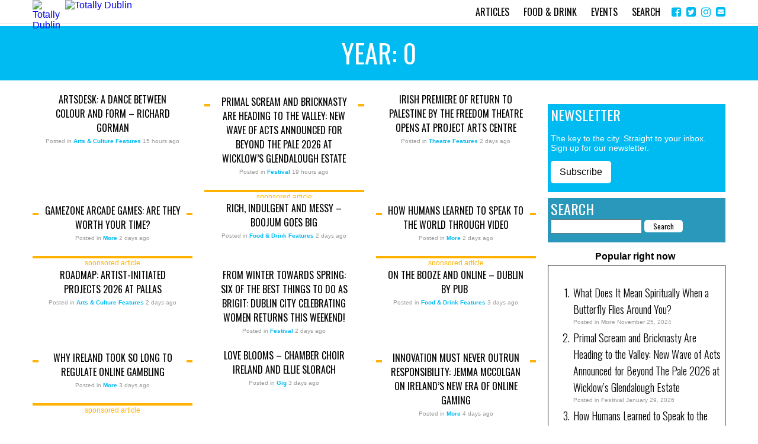

--- FILE ---
content_type: text/html; charset=UTF-8
request_url: https://www.totallydublin.ie/tag/mary-lavin/
body_size: 18584
content:
<!DOCTYPE html>
<html lang="en-GB">
<head>
<meta charset="UTF-8">
<meta name="viewport" content="width=device-width, initial-scale=1">
<link rel="profile" href="https://gmpg.org/xfn/11">
<link href="https://fonts.googleapis.com/css?family=Oswald:300,400" rel="stylesheet">
<link rel="stylesheet" href="https://maxcdn.bootstrapcdn.com/font-awesome/4.4.0/css/font-awesome.min.css">
<script>
/* ALL PAGES */
function svgasimg() {
  return document.implementation.hasFeature(
    "http://www.w3.org/TR/SVG11/feature#Image", "1.1");
}

if (!svgasimg()){
  var e = document.getElementsByTagName("img");
  if (!e.length){
    e = document.getElementsByTagName("IMG");
  }
  for (var i=0, n=e.length; i<n; i++){
    var img = e[i],
        src = img.getAttribute("src");
    if (src.match(/svgz?$/)) {
      /* URL ends in svg or svgz */
      img.setAttribute("src", 
             img.getAttribute("data-fallback"));
    }
  }    
}	
</script>
<meta name='robots' content='index, follow, max-image-preview:large, max-snippet:-1, max-video-preview:-1' />

<!-- Ads on this site are served by WP PRO Advertising System - All In One Ad Manager v5.3.2 - wordpress-advertising.tunasite.com -->
<script>(function(i,s,o,g,r,a,m){i['GoogleAnalyticsObject']=r;i[r]=i[r]||function(){(i[r].q=i[r].q||[]).push(arguments)},i[r].l=1*new Date();a=s.createElement(o),
m=s.getElementsByTagName(o)[0];a.async=1;a.src=g;m.parentNode.insertBefore(a,m)})(window,document,'script','//www.google-analytics.com/analytics.js','wppas_ga');wppas_ga('create', 'UA-1868968-20', 'auto');</script><!-- / WP PRO Advertising System - All In One Ad Manager. -->


	<!-- This site is optimized with the Yoast SEO plugin v19.4 - https://yoast.com/wordpress/plugins/seo/ -->
	<title>Mary Lavin Archives - Totally Dublin</title>
	<link rel="canonical" href="https://www.totallydublin.ie/tag/mary-lavin/" />
	<meta property="og:locale" content="en_GB" />
	<meta property="og:type" content="article" />
	<meta property="og:title" content="Mary Lavin Archives - Totally Dublin" />
	<meta property="og:url" content="https://www.totallydublin.ie/tag/mary-lavin/" />
	<meta property="og:site_name" content="Totally Dublin" />
	<script type="application/ld+json" class="yoast-schema-graph">{"@context":"https://schema.org","@graph":[{"@type":"WebSite","@id":"https://www.totallydublin.ie/#website","url":"https://www.totallydublin.ie/","name":"Totally Dublin","description":"Dublin Nightlife, Events, Culture and Restaurants","potentialAction":[{"@type":"SearchAction","target":{"@type":"EntryPoint","urlTemplate":"https://www.totallydublin.ie/?s={search_term_string}"},"query-input":"required name=search_term_string"}],"inLanguage":"en-GB"},{"@type":"ImageObject","inLanguage":"en-GB","@id":"https://www.totallydublin.ie/tag/mary-lavin/#primaryimage","url":"https://www.totallydublin.ie/wp-content/uploads/2024/06/Samuel-Becketts-telephone.jpg","contentUrl":"https://www.totallydublin.ie/wp-content/uploads/2024/06/Samuel-Becketts-telephone.jpg","width":1200,"height":800},{"@type":"CollectionPage","@id":"https://www.totallydublin.ie/tag/mary-lavin/","url":"https://www.totallydublin.ie/tag/mary-lavin/","name":"Mary Lavin Archives - Totally Dublin","isPartOf":{"@id":"https://www.totallydublin.ie/#website"},"primaryImageOfPage":{"@id":"https://www.totallydublin.ie/tag/mary-lavin/#primaryimage"},"image":{"@id":"https://www.totallydublin.ie/tag/mary-lavin/#primaryimage"},"thumbnailUrl":"https://www.totallydublin.ie/wp-content/uploads/2024/06/Samuel-Becketts-telephone.jpg","breadcrumb":{"@id":"https://www.totallydublin.ie/tag/mary-lavin/#breadcrumb"},"inLanguage":"en-GB"},{"@type":"BreadcrumbList","@id":"https://www.totallydublin.ie/tag/mary-lavin/#breadcrumb","itemListElement":[{"@type":"ListItem","position":1,"name":"Mary Lavin"}]}]}</script>
	<!-- / Yoast SEO plugin. -->


<link rel="alternate" type="application/rss+xml" title="Totally Dublin &raquo; Feed" href="https://www.totallydublin.ie/feed/" />
<link rel="alternate" type="application/rss+xml" title="Totally Dublin &raquo; Comments Feed" href="https://www.totallydublin.ie/comments/feed/" />
<link rel="alternate" type="text/calendar" title="Totally Dublin &raquo; iCal Feed" href="https://www.totallydublin.ie/events/?ical=1" />
<link rel="alternate" type="application/rss+xml" title="Totally Dublin &raquo; Mary Lavin Tag Feed" href="https://www.totallydublin.ie/tag/mary-lavin/feed/" />
		<!-- This site uses the Google Analytics by MonsterInsights plugin v8.14.1 - Using Analytics tracking - https://www.monsterinsights.com/ -->
							<script src="//www.googletagmanager.com/gtag/js?id=UA-1868968-20"  data-cfasync="false" data-wpfc-render="false" type="text/javascript" async></script>
			<script data-cfasync="false" data-wpfc-render="false" type="text/javascript">
				var mi_version = '8.14.1';
				var mi_track_user = true;
				var mi_no_track_reason = '';
				
								var disableStrs = [
										'ga-disable-G-704RE04W1X',
															'ga-disable-UA-1868968-20',
									];

				/* Function to detect opted out users */
				function __gtagTrackerIsOptedOut() {
					for (var index = 0; index < disableStrs.length; index++) {
						if (document.cookie.indexOf(disableStrs[index] + '=true') > -1) {
							return true;
						}
					}

					return false;
				}

				/* Disable tracking if the opt-out cookie exists. */
				if (__gtagTrackerIsOptedOut()) {
					for (var index = 0; index < disableStrs.length; index++) {
						window[disableStrs[index]] = true;
					}
				}

				/* Opt-out function */
				function __gtagTrackerOptout() {
					for (var index = 0; index < disableStrs.length; index++) {
						document.cookie = disableStrs[index] + '=true; expires=Thu, 31 Dec 2099 23:59:59 UTC; path=/';
						window[disableStrs[index]] = true;
					}
				}

				if ('undefined' === typeof gaOptout) {
					function gaOptout() {
						__gtagTrackerOptout();
					}
				}
								window.dataLayer = window.dataLayer || [];

				window.MonsterInsightsDualTracker = {
					helpers: {},
					trackers: {},
				};
				if (mi_track_user) {
					function __gtagDataLayer() {
						dataLayer.push(arguments);
					}

					function __gtagTracker(type, name, parameters) {
						if (!parameters) {
							parameters = {};
						}

						if (parameters.send_to) {
							__gtagDataLayer.apply(null, arguments);
							return;
						}

						if (type === 'event') {
														parameters.send_to = monsterinsights_frontend.v4_id;
							var hookName = name;
							if (typeof parameters['event_category'] !== 'undefined') {
								hookName = parameters['event_category'] + ':' + name;
							}

							if (typeof MonsterInsightsDualTracker.trackers[hookName] !== 'undefined') {
								MonsterInsightsDualTracker.trackers[hookName](parameters);
							} else {
								__gtagDataLayer('event', name, parameters);
							}
							
														parameters.send_to = monsterinsights_frontend.ua;
							__gtagDataLayer(type, name, parameters);
													} else {
							__gtagDataLayer.apply(null, arguments);
						}
					}

					__gtagTracker('js', new Date());
					__gtagTracker('set', {
						'developer_id.dZGIzZG': true,
											});
										__gtagTracker('config', 'G-704RE04W1X', {"forceSSL":"true","link_attribution":"true"} );
															__gtagTracker('config', 'UA-1868968-20', {"forceSSL":"true","link_attribution":"true"} );
										window.gtag = __gtagTracker;										(function () {
						/* https://developers.google.com/analytics/devguides/collection/analyticsjs/ */
						/* ga and __gaTracker compatibility shim. */
						var noopfn = function () {
							return null;
						};
						var newtracker = function () {
							return new Tracker();
						};
						var Tracker = function () {
							return null;
						};
						var p = Tracker.prototype;
						p.get = noopfn;
						p.set = noopfn;
						p.send = function () {
							var args = Array.prototype.slice.call(arguments);
							args.unshift('send');
							__gaTracker.apply(null, args);
						};
						var __gaTracker = function () {
							var len = arguments.length;
							if (len === 0) {
								return;
							}
							var f = arguments[len - 1];
							if (typeof f !== 'object' || f === null || typeof f.hitCallback !== 'function') {
								if ('send' === arguments[0]) {
									var hitConverted, hitObject = false, action;
									if ('event' === arguments[1]) {
										if ('undefined' !== typeof arguments[3]) {
											hitObject = {
												'eventAction': arguments[3],
												'eventCategory': arguments[2],
												'eventLabel': arguments[4],
												'value': arguments[5] ? arguments[5] : 1,
											}
										}
									}
									if ('pageview' === arguments[1]) {
										if ('undefined' !== typeof arguments[2]) {
											hitObject = {
												'eventAction': 'page_view',
												'page_path': arguments[2],
											}
										}
									}
									if (typeof arguments[2] === 'object') {
										hitObject = arguments[2];
									}
									if (typeof arguments[5] === 'object') {
										Object.assign(hitObject, arguments[5]);
									}
									if ('undefined' !== typeof arguments[1].hitType) {
										hitObject = arguments[1];
										if ('pageview' === hitObject.hitType) {
											hitObject.eventAction = 'page_view';
										}
									}
									if (hitObject) {
										action = 'timing' === arguments[1].hitType ? 'timing_complete' : hitObject.eventAction;
										hitConverted = mapArgs(hitObject);
										__gtagTracker('event', action, hitConverted);
									}
								}
								return;
							}

							function mapArgs(args) {
								var arg, hit = {};
								var gaMap = {
									'eventCategory': 'event_category',
									'eventAction': 'event_action',
									'eventLabel': 'event_label',
									'eventValue': 'event_value',
									'nonInteraction': 'non_interaction',
									'timingCategory': 'event_category',
									'timingVar': 'name',
									'timingValue': 'value',
									'timingLabel': 'event_label',
									'page': 'page_path',
									'location': 'page_location',
									'title': 'page_title',
								};
								for (arg in args) {
																		if (!(!args.hasOwnProperty(arg) || !gaMap.hasOwnProperty(arg))) {
										hit[gaMap[arg]] = args[arg];
									} else {
										hit[arg] = args[arg];
									}
								}
								return hit;
							}

							try {
								f.hitCallback();
							} catch (ex) {
							}
						};
						__gaTracker.create = newtracker;
						__gaTracker.getByName = newtracker;
						__gaTracker.getAll = function () {
							return [];
						};
						__gaTracker.remove = noopfn;
						__gaTracker.loaded = true;
						window['__gaTracker'] = __gaTracker;
					})();
									} else {
										console.log("");
					(function () {
						function __gtagTracker() {
							return null;
						}

						window['__gtagTracker'] = __gtagTracker;
						window['gtag'] = __gtagTracker;
					})();
									}
			</script>
				<!-- / Google Analytics by MonsterInsights -->
		<script type="text/javascript">
window._wpemojiSettings = {"baseUrl":"https:\/\/s.w.org\/images\/core\/emoji\/14.0.0\/72x72\/","ext":".png","svgUrl":"https:\/\/s.w.org\/images\/core\/emoji\/14.0.0\/svg\/","svgExt":".svg","source":{"concatemoji":"https:\/\/www.totallydublin.ie\/wp-includes\/js\/wp-emoji-release.min.js?ver=6.1.9"}};
/*! This file is auto-generated */
!function(e,a,t){var n,r,o,i=a.createElement("canvas"),p=i.getContext&&i.getContext("2d");function s(e,t){var a=String.fromCharCode,e=(p.clearRect(0,0,i.width,i.height),p.fillText(a.apply(this,e),0,0),i.toDataURL());return p.clearRect(0,0,i.width,i.height),p.fillText(a.apply(this,t),0,0),e===i.toDataURL()}function c(e){var t=a.createElement("script");t.src=e,t.defer=t.type="text/javascript",a.getElementsByTagName("head")[0].appendChild(t)}for(o=Array("flag","emoji"),t.supports={everything:!0,everythingExceptFlag:!0},r=0;r<o.length;r++)t.supports[o[r]]=function(e){if(p&&p.fillText)switch(p.textBaseline="top",p.font="600 32px Arial",e){case"flag":return s([127987,65039,8205,9895,65039],[127987,65039,8203,9895,65039])?!1:!s([55356,56826,55356,56819],[55356,56826,8203,55356,56819])&&!s([55356,57332,56128,56423,56128,56418,56128,56421,56128,56430,56128,56423,56128,56447],[55356,57332,8203,56128,56423,8203,56128,56418,8203,56128,56421,8203,56128,56430,8203,56128,56423,8203,56128,56447]);case"emoji":return!s([129777,127995,8205,129778,127999],[129777,127995,8203,129778,127999])}return!1}(o[r]),t.supports.everything=t.supports.everything&&t.supports[o[r]],"flag"!==o[r]&&(t.supports.everythingExceptFlag=t.supports.everythingExceptFlag&&t.supports[o[r]]);t.supports.everythingExceptFlag=t.supports.everythingExceptFlag&&!t.supports.flag,t.DOMReady=!1,t.readyCallback=function(){t.DOMReady=!0},t.supports.everything||(n=function(){t.readyCallback()},a.addEventListener?(a.addEventListener("DOMContentLoaded",n,!1),e.addEventListener("load",n,!1)):(e.attachEvent("onload",n),a.attachEvent("onreadystatechange",function(){"complete"===a.readyState&&t.readyCallback()})),(e=t.source||{}).concatemoji?c(e.concatemoji):e.wpemoji&&e.twemoji&&(c(e.twemoji),c(e.wpemoji)))}(window,document,window._wpemojiSettings);
</script>
<style type="text/css">
img.wp-smiley,
img.emoji {
	display: inline !important;
	border: none !important;
	box-shadow: none !important;
	height: 1em !important;
	width: 1em !important;
	margin: 0 0.07em !important;
	vertical-align: -0.1em !important;
	background: none !important;
	padding: 0 !important;
}
</style>
	<link rel='stylesheet' id='classic-theme-styles-css' href='https://www.totallydublin.ie/wp-includes/css/classic-themes.min.css?ver=1' type='text/css' media='all' />
<link rel='stylesheet' id='contact-form-7-css' href='https://www.totallydublin.ie/wp-content/plugins/contact-form-7/includes/css/styles.css?ver=5.6.1' type='text/css' media='all' />
<link rel='stylesheet' id='WPPAS_VBC_BNR_STYLE-css' href='https://www.totallydublin.ie/wp-content/plugins/wppas/public/assets/css/vbc/wppas_vbc_bnr.css?ver=5.3.2' type='text/css' media='all' />
<link rel='stylesheet' id='wp-pagenavi-css' href='https://www.totallydublin.ie/wp-content/plugins/wp-pagenavi/pagenavi-css.css?ver=2.70' type='text/css' media='all' />
<link rel='stylesheet' id='us-plugin-styles-css' href='https://www.totallydublin.ie/wp-content/plugins/ultimate-social-deux1/public/assets/css/style.css?ver=6.0.7' type='text/css' media='all' />
<link rel='stylesheet' id='royal-slider-css' href='https://www.totallydublin.ie/wp-content/themes/td_2017/css/royalslider.css?ver=6.1.9' type='text/css' media='all' />
<link rel='stylesheet' id='royal-slider-universal-css' href='https://www.totallydublin.ie/wp-content/themes/td_2017/css/rs-universal.css?ver=6.1.9' type='text/css' media='all' />
<link rel='stylesheet' id='td_2017-style-css' href='https://www.totallydublin.ie/wp-content/themes/td_2017/style.css?ver=6.1.9' type='text/css' media='all' />
<script type='text/javascript' src='https://www.totallydublin.ie/wp-includes/js/jquery/jquery.min.js?ver=3.6.1' id='jquery-core-js'></script>
<script type='text/javascript' src='https://www.totallydublin.ie/wp-includes/js/jquery/jquery-migrate.min.js?ver=3.3.2' id='jquery-migrate-js'></script>
<script type='text/javascript' src='https://www.totallydublin.ie/wp-includes/js/clipboard.min.js?ver=2.0.11' id='clipboard-js'></script>
<script type='text/javascript' src='https://www.totallydublin.ie/wp-includes/js/plupload/moxie.min.js?ver=1.3.5' id='moxiejs-js'></script>
<script type='text/javascript' src='https://www.totallydublin.ie/wp-includes/js/plupload/plupload.min.js?ver=2.1.9' id='plupload-js'></script>
<script src='https://www.totallydublin.ie/wp-content/plugins/the-events-calendar/common/src/resources/js/underscore-before.js'></script>
<script type='text/javascript' src='https://www.totallydublin.ie/wp-includes/js/underscore.min.js?ver=1.13.4' id='underscore-js'></script>
<script src='https://www.totallydublin.ie/wp-content/plugins/the-events-calendar/common/src/resources/js/underscore-after.js'></script>
<script type='text/javascript' src='https://www.totallydublin.ie/wp-includes/js/dist/vendor/regenerator-runtime.min.js?ver=0.13.9' id='regenerator-runtime-js'></script>
<script type='text/javascript' src='https://www.totallydublin.ie/wp-includes/js/dist/vendor/wp-polyfill.min.js?ver=3.15.0' id='wp-polyfill-js'></script>
<script type='text/javascript' src='https://www.totallydublin.ie/wp-includes/js/dist/dom-ready.min.js?ver=392bdd43726760d1f3ca' id='wp-dom-ready-js'></script>
<script type='text/javascript' src='https://www.totallydublin.ie/wp-includes/js/dist/hooks.min.js?ver=4169d3cf8e8d95a3d6d5' id='wp-hooks-js'></script>
<script type='text/javascript' src='https://www.totallydublin.ie/wp-includes/js/dist/i18n.min.js?ver=9e794f35a71bb98672ae' id='wp-i18n-js'></script>
<script type='text/javascript' id='wp-i18n-js-after'>
wp.i18n.setLocaleData( { 'text direction\u0004ltr': [ 'ltr' ] } );
</script>
<script type='text/javascript' id='wp-a11y-js-translations'>
( function( domain, translations ) {
	var localeData = translations.locale_data[ domain ] || translations.locale_data.messages;
	localeData[""].domain = domain;
	wp.i18n.setLocaleData( localeData, domain );
} )( "default", {"translation-revision-date":"2025-10-08 12:55:45+0000","generator":"GlotPress\/4.0.1","domain":"messages","locale_data":{"messages":{"":{"domain":"messages","plural-forms":"nplurals=2; plural=n != 1;","lang":"en_GB"},"Notifications":["Notifications"]}},"comment":{"reference":"wp-includes\/js\/dist\/a11y.js"}} );
</script>
<script type='text/javascript' src='https://www.totallydublin.ie/wp-includes/js/dist/a11y.min.js?ver=ecce20f002eda4c19664' id='wp-a11y-js'></script>
<script type='text/javascript' id='plupload-handlers-js-extra'>
/* <![CDATA[ */
var pluploadL10n = {"queue_limit_exceeded":"You have attempted to queue too many files.","file_exceeds_size_limit":"%s exceeds the maximum upload size for this site.","zero_byte_file":"This file is empty. Please try another.","invalid_filetype":"Sorry, you are not allowed to upload this file type.","not_an_image":"This file is not an image. Please try another.","image_memory_exceeded":"Memory exceeded. Please try another smaller file.","image_dimensions_exceeded":"This is larger than the maximum size. Please try another.","default_error":"An error occurred in the upload. Please try again later.","missing_upload_url":"There was a configuration error. Please contact the server administrator.","upload_limit_exceeded":"You may only upload one file.","http_error":"Unexpected response from the server. The file may have been uploaded successfully. Check in the Media Library or reload the page.","http_error_image":"The server cannot process the image. This can happen if the server is busy or does not have enough resources to complete the task. Uploading a smaller image may help. Suggested maximum size is 2,560 pixels.","upload_failed":"Upload failed.","big_upload_failed":"Please try uploading this file with the %1$sbrowser uploader%2$s.","big_upload_queued":"%s exceeds the maximum upload size for the multi-file uploader when used in your browser.","io_error":"IO error.","security_error":"Security error.","file_cancelled":"File cancelled.","upload_stopped":"Upload stopped.","dismiss":"Dismiss","crunching":"Crunching\u2026","deleted":"moved to the Bin.","error_uploading":"\u201c%s\u201d has failed to upload.","unsupported_image":"This image cannot be displayed in a web browser. For best results, convert it to JPEG before uploading.","noneditable_image":"This image cannot be processed by the web server. Convert it to JPEG or PNG before uploading.","file_url_copied":"The file URL has been copied to your clipboard"};
/* ]]> */
</script>
<script type='text/javascript' src='https://www.totallydublin.ie/wp-includes/js/plupload/handlers.min.js?ver=6.1.9' id='plupload-handlers-js'></script>
<script type='text/javascript' id='wppas_vbc_upload-js-extra'>
/* <![CDATA[ */
var wppas_vbc_upload = {"ajaxurl":"https:\/\/www.totallydublin.ie\/wp-admin\/admin-ajax.php","nonce":"ce4edaac55","remove":"3f157aacd1","number":"1","upload_enabled":"1","confirmMsg":"Are you sure you want to delete this?","plupload":{"runtimes":"html5,flash,html4","browse_button":"wppas-vbc-uploader","container":"wppas-vbc-upload-container","file_data_name":"wppas_vbc_upload_file","max_file_size":"100000000b","url":"https:\/\/www.totallydublin.ie\/wp-admin\/admin-ajax.php?action=wppas_vbc_upload&nonce=c22c335ef8","flash_swf_url":"https:\/\/www.totallydublin.ie\/wp-includes\/js\/plupload\/plupload.flash.swf","filters":[{"title":"Allowed Files","extensions":"jpg,gif,png"}],"multipart":true,"urlstream_upload":true,"multipart_params":{"upload_folder":""}}};
/* ]]> */
</script>
<script type='text/javascript' src='https://www.totallydublin.ie/wp-content/plugins/wppas/public/assets/js/vbc/AjaxUpload.js?ver=6.1.9' id='wppas_vbc_upload-js'></script>
<script type='text/javascript' src='https://www.totallydublin.ie/wp-content/plugins/google-analytics-for-wordpress/assets/js/frontend-gtag.min.js?ver=8.14.1' id='monsterinsights-frontend-script-js'></script>
<script data-cfasync="false" data-wpfc-render="false" type="text/javascript" id='monsterinsights-frontend-script-js-extra'>/* <![CDATA[ */
var monsterinsights_frontend = {"js_events_tracking":"true","download_extensions":"doc,pdf,ppt,zip,xls,docx,pptx,xlsx","inbound_paths":"[{\"path\":\"\\\/go\\\/\",\"label\":\"affiliate\"},{\"path\":\"\\\/recommend\\\/\",\"label\":\"affiliate\"}]","home_url":"https:\/\/www.totallydublin.ie","hash_tracking":"false","ua":"UA-1868968-20","v4_id":"G-704RE04W1X"};/* ]]> */
</script>
<script type='text/javascript' src='https://www.totallydublin.ie/wp-content/plugins/wppas/templates/js/advertising.js?ver=6.1.9' id='wppas_dummy_advertising-js'></script>
<script type='text/javascript' id='us-script-js-extra'>
/* <![CDATA[ */
var us_script = {"ajaxurl":"https:\/\/www.totallydublin.ie\/wp-admin\/admin-ajax.php","tweet_via":"","success":"Great work! Your message was sent.","trying":"Trying to send email...","total_shares_text":"Shares","facebook_height":"500","facebook_width":"900","twitter_height":"500","twitter_width":"900","googleplus_height":"500","googleplus_width":"900","delicious_height":"550","delicious_width":"550","stumble_height":"550","stumble_width":"550","linkedin_height":"550","linkedin_width":"550","pinterest_height":"320","pinterest_width":"720","buffer_height":"500","buffer_width":"900","reddit_height":"500","reddit_width":"900","vkontakte_height":"500","vkontakte_width":"900","printfriendly_height":"500","printfriendly_width":"1045","pocket_height":"500","pocket_width":"900","tumblr_height":"500","tumblr_width":"900","flipboard_height":"500","flipboard_width":"900","weibo_height":"500","weibo_width":"900","xing_height":"500","xing_width":"900","ok_height":"500","ok_width":"900","managewp_height":"500","managewp_width":"900","meneame_height":"500","meneame_width":"900","digg_height":"500","digg_width":"900","home_url":"https:\/\/www.totallydublin.ie","B":"B","M":"M","k":"k","nonce":"8e2024f8d7","already_loved_message":"You have already loved this item.","error_message":"Sorry, there was a problem processing your request.","logged_in":"false","bitly":"false"};
/* ]]> */
</script>
<script type='text/javascript' src='https://www.totallydublin.ie/wp-content/plugins/ultimate-social-deux1/public/assets/js/min/us.script-min.js?ver=6.0.7' id='us-script-js'></script>
<script type='text/javascript' id='us-native-js-extra'>
/* <![CDATA[ */
var us_native_script = {"vkontakte_appid":"","facebook_appid":""};
/* ]]> */
</script>
<script type='text/javascript' src='https://www.totallydublin.ie/wp-content/plugins/ultimate-social-deux1/public/assets/js/min/us.native-min.js?ver=6.0.7' id='us-native-js'></script>
<script type='text/javascript' src='https://www.totallydublin.ie/wp-content/plugins/ultimate-social-deux1/public/assets/js/min/jquery.cookie-min.js?ver=1.0' id='jquery-cookie-js'></script>
<script type='text/javascript' src='https://www.totallydublin.ie/wp-content/plugins/ultimate-social-deux1/public/assets/js/min/jquery.magnific-popup-min.js?ver=1.0' id='jquery-magnific-popup-js'></script>
<script type='text/javascript' src='https://www.totallydublin.ie/wp-content/plugins/ultimate-social-deux1/public/assets/js/min/jquery.sticky-min.js?ver=1.0' id='jquery-sticky-js'></script>
<script type='text/javascript' src='https://www.totallydublin.ie/wp-content/plugins/ultimate-social-deux1/public/assets/js/min/jquery.fittext-min.js?ver=1.2' id='jquery-fittext-js'></script>
<script type='text/javascript' src='https://www.totallydublin.ie/wp-content/plugins/ultimate-social-deux1/public/assets/js/min/jquery.tooltipster-min.js?ver=3.3' id='jquery-tooltipster-js'></script>
<link rel="https://api.w.org/" href="https://www.totallydublin.ie/wp-json/" /><link rel="alternate" type="application/json" href="https://www.totallydublin.ie/wp-json/wp/v2/tags/4855" /><link rel="wlwmanifest" type="application/wlwmanifest+xml" href="https://www.totallydublin.ie/wp-includes/wlwmanifest.xml" />
<meta name="generator" content="WordPress 6.1.9" />
<meta name="tec-api-version" content="v1"><meta name="tec-api-origin" content="https://www.totallydublin.ie"><link rel="alternate" href="https://www.totallydublin.ie/wp-json/tribe/events/v1/events/?tags=mary-lavin" /><style type="text/css">.us_sticky .us_wrapper{background-color:#ffffff;}.us_floating .us_wrapper .us_button{width:45px;-webkit-transition:width 1000ms ease-in-out,background-color 400ms ease-out;-moz-transition:width 1000ms ease-in-out,background-color 400ms ease-out;-o-transition:width 1000ms ease-in-out,background-color 400ms ease-out;transition:width 1000ms ease-in-out,background-color 400ms ease-out;}.us_floating .us_wrapper .us_button:hover{width:90px;-webkit-transition:width 1000ms ease-in-out,background-color 400ms ease-out;-moz-transition:width 1000ms ease-in-out,background-color 400ms ease-out;-o-transition:width 1000ms ease-in-out,background-color 400ms ease-out;transition:width 1000ms ease-in-out,background-color 400ms ease-out;}.us_facebook{background-color:#3b5998;}.us_facebook:hover{background-color:#008000;}.us_twitter{background-color:#00ABF0;}.us_twitter:hover{background-color:#008000;}.us_google{background-color:#D95232;}.us_google:hover{background-color:#008000;}.us_delicious{background-color:#66B2FD;}.us_delicious:hover{background-color:#008000;}.us_stumble{background-color:#E94B24;}.us_stumble:hover{background-color:#008000;}.us_linkedin{background-color:#1C86BC;}.us_linkedin:hover{background-color:#008000;}.us_pinterest{background-color:#AE181F;}.us_pinterest:hover{background-color:#008000;}.us_buffer{background-color:#000000;}.us_buffer:hover{background-color:#008000;}.us_reddit{background-color:#30659B;}.us_reddit:hover{background-color:#008000;}.us_vkontakte{background-color:#537599;}.us_vkontakte:hover{background-color:#008000;}.us_mail{background-color:#666666;}.us_mail:hover{background-color:#008000;}.us_love{background-color:#FF0000;}.us_love:hover{background-color:#008000;}.us_pocket{background-color:#ee4056;}.us_pocket:hover{background-color:#008000;}.us_tumblr{background-color:#529ecc;}.us_tumblr:hover{background-color:#008000;}.us_print{background-color:#60d0d4;}.us_print:hover{background-color:#008000;}.us_flipboard{background-color:#c10000;}.us_flipboard:hover{background-color:#008000;}.us_comments{background-color:#b69823;}.us_comments:hover{background-color:#008000;}.us_feedly{background-color:#414141;}.us_feedly:hover{background-color:#008000;}.us_youtube:hover{background-color:#008000;}.us_youtube{background-color:#cc181e;}.us_vimeo{background-color:#1bb6ec;}.us_vimeo:hover{background-color:#008000;}.us_behance{background-color:#1769ff;}.us_behance:hover{background-color:#008000;}.us_ok{background-color:#f2720c;}.us_ok:hover{background-color:#008000;}.us_weibo{background-color:#e64141;}.us_weibo:hover{background-color:#008000;}.us_managewp{background-color:#098ae0;}.us_managewp:hover{background-color:#008000;}.us_xing{background-color:#026466;}.us_xing:hover{background-color:#008000;}.us_whatsapp{background-color:#34af23;}.us_whatsapp:hover{background-color:#008000;}.us_meneame{background-color:#ff6400;}.us_meneame:hover{background-color:#008000;}.us_digg{background-color:#000;}.us_digg:hover{background-color:#008000;}.us_dribbble{background-color:#f72b7f;}.us_dribbble:hover{background-color:#008000;}.us_envato{background-color:#82b540;}.us_envato:hover{background-color:#008000;}.us_github{background-color:#201e1f;}.us_github:hover{background-color:#008000;}.us_soundcloud{background-color:#ff6f00;}.us_soundcloud:hover{background-color:#008000;}.us_instagram{background-color:#48769c;}.us_instagram:hover{background-color:#008000;}.us_feedpress{background-color:#ffafaf;}.us_feedpress:hover{background-color:#008000;}.us_mailchimp{background-color:#6dc5dc;}.us_mailchimp:hover{background-color:#008000;}.us_flickr{background-color:#0062dd;}.us_flickr:hover{background-color:#008000;}.us_members{background-color:#0ab071;}.us_members:hover{background-color:#008000;}.us_more{background-color:#53B27C;}.us_more:hover{background-color:#008000;}.us_posts{background-color:#924e2a;}.us_posts:hover{background-color:#008000;}.us_facebook a{color:#3b5998;}.us_facebook a:hover{color:#008000;}.us_twitter a{color:#00ABF0;}.us_twitter a:hover{color:#008000;}.us_google a{color:#D95232;}.us_google a:hover{color:#008000;}.us_delicious a{color:#66B2FD;}.us_delicious a:hover{color:#008000;}.us_stumble a{color:#E94B24;}.us_stumble a:hover{color:#008000;}.us_linkedin a{color:#1C86BC;}.us_linkedin a:hover{color:#008000;}.us_pinterest a{color:#AE181F;}.us_pinterest a:hover{color:#008000;}.us_buffer a{color:#000000;}.us_buffer a:hover{color:#008000;}.us_reddit a{color:#CEE3F8;}.us_reddit a:hover{color:#008000;}.us_vkontakte a{color:#537599;}.us_vkontakte a:hover{color:#008000;}.us_mail a{color:#666666;}.us_mail a:hover{color:#008000;}.us_love a,.us_love{color:#FF0000;}.us_love a:hover,.us_love:hover{color:#008000;}.us_pocket a{color:#ee4056;}.us_pocket a:hover{color:#008000;}.us_tumblr a{color:#529ecc;}.us_tumblr a:hover{color:#008000;}.us_print a{color:#60d0d4;}.us_print a:hover{color:#008000;}.us_flipboard a{color:#c10000;}.us_flipboard a:hover{color:#008000;}.us_comments a,.us_comments{color:#b69823;}.us_comments a:hover,.us_comments:hover{color:#008000;}.us_feedly a{color:#414141;}.us_feedly a:hover{color:#008000;}.us_youtube a{color:#cc181e;}.us_youtube a:hover{color:#008000;}.us_vimeo a{color:#1bb6ec;}.us_vimeo a:hover{color:#008000;}.us_behance a{color:#1769ff;}.us_behance a:hover{color:#008000;}.us_ok a{color:#f2720c;}.us_ok a:hover{color:#008000;}.us_weibo a{color:#e64141;}.us_weibo a:hover{color:#008000;}.us_managewp a{color:#098ae0;}.us_managewp a:hover{color:#008000;}.us_xing a{color:#026466;}.us_xing a:hover{color:#008000;}.us_whatsapp a{color:#34af23;}.us_whatsapp a:hover{color:#008000;}.us_meneame a{color:#ff6400;}.us_meneame a:hover{color:#008000;}.us_digg a{color:#000;}.us_digg a:hover{color:#008000;}.us_dribbble a{ color:#f72b7f;}.us_dribbble a:hover{ color:#008000;}.us_envato a{color:#82b540;}.us_envato a:hover{color:#008000;}.us_github a{color:#201e1f;}.us_github a:hover{color:#008000;}.us_soundcloud a{color:#ff6f00;}.us_soundcloud a:hover{color:#008000;}.us_instagram a{color:#48769c;}.us_instagram a:hover{color:#008000;}.us_feedpress{color:#ffafaf;}.us_feedpress:hover{color:#008000;}.us_mailchimp{color:#6dc5dc;}.us_mailchimp:hover{color:#008000;}.us_flickr a{color:#0062dd;}.us_flickr a:hover{color:#008000;}.us_members{color:#0ab071;}.us_members:hover{color:#008000;}.us_more a{color:#53B27C;}.us_more a:hover{color:#008000;}.us_posts{color:#924e2a;}.us_posts:hover{color:#008000;}</style>		<style type="text/css" id="wp-custom-css">
			div#CookieDeclarationUserStatusLabelOn {
	margin: 0 0 15px !important;
}

#btnCookie, div#CookieDeclarationChangeConsent a {
	width: 100%;
	text-align: center;
	font-size: 24px;
	text-decoration: none;
	color: black;
	background-color: #00baf3;
	border: 1px solid #2999bb;
	border-radius: 5px;
	box-shadow: 2px 3px #ccc;
	padding: 10px 5px;
	font-weight: bold;
}

#btnCookie:hover, div#CookieDeclarationChangeConsent a:hover {
	background-color: #2999bb;
}

#btnCookie:focus, div#CookieDeclarationChangeConsent a:focus  {
	border: 1 solid #2999bb !important;
}

#btnCookie:active, div#CookieDeclarationChangeConsent a:active  {
	position: relative;
	background-color: #2999bb;
	box-shadow: 0 0 black;
	top: 3px;
}


/* Custom CSS for Cookie Settings page */

div.CookieDeclaration p {
	display: none;
}

div.CookieDeclaration p.CookieDeclarationTypeHeader, div.CookieDeclaration p.CookieDeclarationTypeDescription {
	display: block;
}


/* Custom CSS for bullet lists */
ol, ul {
	margin-top: 30px;
	margin-bottom: 30px;
}

ol li, ul li {
    font-weight: 300;
    line-height: 1.6;
    font-size: 18px;
}


/* Custom CSS for Sidebar MPU's */
.paszone-container-43813, .paszone-container-43816, .paszone-container-43817 {
	margin-top: 15px !important;
	margin-bottom: 15px !important;
}


/* Custom CSS for Search page */
div.entry-content .search-form {
	text-align: center;
}

body.page-id-44748 div.tot-full-article-container {
	padding-bottom: 50px;
}

.search-form {
	font-family: 'Oswald',sans-serif;
	font-size: 200%;
}

.search-form label span {
	font-size: 125%;
}

.search-form input.search-submit {
	border-radius: 5px;
	padding: 5px 25px;
}

.search-form input.search-field {
	padding: 5px 25px;
}


/* Custom CSS for H1 headings */
h1 {
	position: relative !important;
	font-size: 2.5em !important;
	text-align: center;
	color: white !important;
	z-index:1000 !important;
}


/* Custom CSS for Search page Small screen (Max 400px) */

@media (max-width: 400px) {
	.search-form input.search-field {
	border: 1px solid black;
	margin-bottom: 15px;
}
}


/* Custom CSS for Search page Medium screens (767-991px) */
@media (min-width: 767px) and (max-width: 991px) {
	.search-form input.search-field {
	border: 1px solid black;
	margin-bottom: 15px;
	}
	
	.search-form input.search-submit {
	padding: 5px 25px;
}
}

/* custom CSS for Youtube Embed */
.wp-block-embed__wrapper {
  position: relative;
  width: 100%;
  height: auto;
}

		</style>
		<link rel="stylesheet" href="/wp-content/themes/td_2017/owlcarousel/owl.carousel.min.css">
<link rel="stylesheet" href="/wp-content/themes/td_2017/owlcarousel/owl.theme.default.min.css">
<link rel="stylesheet" href="https://maxcdn.bootstrapcdn.com/font-awesome/4.7.0/css/font-awesome.min.css">
<link rel="apple-touch-icon" sizes="57x57" href="/apple-icon-57x57.png">
<link rel="apple-touch-icon" sizes="60x60" href="/apple-icon-60x60.png">
<link rel="apple-touch-icon" sizes="72x72" href="/apple-icon-72x72.png">
<link rel="apple-touch-icon" sizes="76x76" href="/apple-icon-76x76.png">
<link rel="apple-touch-icon" sizes="114x114" href="/apple-icon-114x114.png">
<link rel="apple-touch-icon" sizes="120x120" href="/apple-icon-120x120.png">
<link rel="apple-touch-icon" sizes="144x144" href="/apple-icon-144x144.png">
<link rel="apple-touch-icon" sizes="152x152" href="/apple-icon-152x152.png">
<link rel="apple-touch-icon" sizes="180x180" href="/apple-icon-180x180.png">
<link rel="icon" type="image/png" sizes="192x192"  href="/android-icon-192x192.png">
<link rel="icon" type="image/png" sizes="32x32" href="/favicon-32x32.png">
<link rel="icon" type="image/png" sizes="96x96" href="/favicon-96x96.png">
<link rel="icon" type="image/png" sizes="16x16" href="/favicon-16x16.png">
<link rel="manifest" href="/manifest.json">
<meta name="msapplication-TileColor" content="#ffffff">
<meta name="msapplication-TileImage" content="/ms-icon-144x144.png">
<meta name="theme-color" content="#ffffff">
<script>
  (function(i,s,o,g,r,a,m){i['GoogleAnalyticsObject']=r;i[r]=i[r]||function(){
  (i[r].q=i[r].q||[]).push(arguments)},i[r].l=1*new Date();a=s.createElement(o),
  m=s.getElementsByTagName(o)[0];a.async=1;a.src=g;m.parentNode.insertBefore(a,m)
  })(window,document,'script','https://www.google-analytics.com/analytics.js','ga');

  ga('create', 'UA-1868968-20', 'auto');
  ga('send', 'pageview');

</script>

<!-- Facebook Pixel Code -->
<script>
!function(f,b,e,v,n,t,s)
{if(f.fbq)return;n=f.fbq=function(){n.callMethod?
n.callMethod.apply(n,arguments):n.queue.push(arguments)};
if(!f._fbq)f._fbq=n;n.push=n;n.loaded=!0;n.version='2.0';
n.queue=[];t=b.createElement(e);t.async=!0;
t.src=v;s=b.getElementsByTagName(e)[0];
s.parentNode.insertBefore(t,s)}(window,document,'script',
'https://connect.facebook.net/en_US/fbevents.js');

fbq('init', '261561071419182');
fbq('track', 'PageView');
</script>
<noscript>
<img height="1" width="1" src="https://www.facebook.com/tr?id=261561071419182&ev=PageView&noscript=1"/>
</noscript>
<!-- End Facebook Pixel Code -->	
</head>

<body data-rsssl=1 class="archive tag tag-mary-lavin tag-4855 tribe-no-js group-blog hfeed">	
<div class="tot-header">
  <div class="tot-header--inner">
    <div class="wrap">
      <div class="tot-header--logo"> <a href="/"><img class="tot-logo-icon" src="
    /wp-content/themes/td_2017/images/totally-logo.svg" data-fallback="images/totally-logo.png" alt="Totally Dublin"> <img class="tot-logo-text" src="
    /wp-content/themes/td_2017/images/totally-dublin-logo.png" alt="Totally Dublin"></a> </div>
      <div class="tot-header--links"> <a href="/articles/">ARTICLES</a> 
      
        <a href="/food-drink-articles/">FOOD &amp; DRINK</a> <a href="/events/">EVENTS</a> <a href="/search/">SEARCH</a> 
        <a href="https://www.facebook.com/totallydublin/" target="_blank" style="margin-left:15px; font-size:14px; line-height:14px; margin-top:0px; padding-top:0px;" class="iconlogo" title="Share on Facebook"><i class="fa fa-facebook-square fa-lg" aria-hidden="true"></i><span class="sr-only">Share on Facebook</span></a>
 <a href="https://twitter.com/totallydublin" target="_blank" style="font-size:14px;margin-top:0px;line-height:14px;  padding-top:0px;" class="iconlogo"title="Tweet"><i class="fa fa-twitter-square fa-lg" aria-hidden="true"></i></a>
   <a href="https://www.instagram.com/totallydublin" style="font-size:14px;margin-top:0px; line-height:14px; padding-top:0px;" class="iconlogo"target="_blank" title="Instagram"><i class="fa fa-instagram fa-lg" aria-hidden="true"></i><span class="sr-only">Instagram</span></a>
<a href="mailto:kg@hkm.ie" target="_blank" class="iconlogo" style="font-size:14px;margin-top:0px;line-height:14px; padding-top:0px;" title="Send email"><i class="fa fa-envelope-square fa-lg" aria-hidden="true"></i><span class="sr-only">Send email</span></a>

        <!--
                    <a href="/visit-dublin/">VISIT DUBLIN</a>--> 
      </div>
    </div>
  </div>
</div>
<div class='wrapper'>
<div class='sidebar'>
  <ul class='nav'>
    <li> <a href="/articles/">ARTICLES</a> </li>
    <li> <a href="/events/">EVENTS</a> </li>
    <li><a href="/food-drink-articles/">FOOD &amp; DRINK</a></li>
    <li> <a href="/search/">SEARCH</a></li>
    <!--
              <li>
                <a href="/visit-dublin/">VISIT DUBLIN</a>
              </li>
             -->
  </ul>
</div>
<div class='contentnew'>
<div class="buttonright"> <a class='button-new'></a> </div>

<div class="splash-hero-archive">
  <h2>Year: 0</h2></div>
<div class="landscape-ad-space">
  <div class="wrap">  </div>
</div>
<div class="wrap">
  <div class="tot-sidebar">
      
<div class="side-newsletter-block">
  <h2>NEWSLETTER</h2>
  <p>The key to the city. Straight to your inbox. Sign up for our newsletter.</p>
<a href="/newsletter-subscription/"><button class="tot-subscribe" >Subscribe</button></a>
</div>
     <div class="side-newsletter-block" style="background-color:#2998ba">
   <form id="searchform" method="get" action="/index.php">
      <div>
        <h2>SEARCH</h2>
         <input type="text" name="s" id="s" size="15" /> 
         <input type="submit" value="Search" style=" font-family: 'Oswald',sans-serif;border-radius: 5px;border: none;background: #fff;padding: 2px 15px 2px 15px; font-size:12px" />
      </div>
     </form>
</div>

<div class="popnowcontainer">
  <div class="popnowheading">Popular right now</div>
  <div class="popnowbox">

    <ol class="olpop">    <li><a href="https://www.totallydublin.ie/more/what-does-it-mean-spiritually-when-a-butterfly-flies-around-you/" title="What Does It Mean Spiritually When a Butterfly Flies Around You?">
      What Does It Mean Spiritually When a Butterfly Flies Around You?      </a>
      <p class="tot-content-preview--meta">Posted in <span class="tcp-cat-link">
        <a href="https://www.totallydublin.ie/more/" rel="category tag">More</a>        </span>
        November 25, 2024      </p>
    </li>
        <li><a href="https://www.totallydublin.ie/festival/primal-scream-and-bricknasty-are-heading-to-the-valley-new-wave-of-acts-announced-for-beyond-the-pale-2026-at-wicklows-glendalough-estate/" title="Primal Scream and Bricknasty Are Heading to the Valley: New Wave of Acts Announced for Beyond The Pale 2026 at Wicklow’s Glendalough Estate">
      Primal Scream and Bricknasty Are Heading to the Valley: New Wave of Acts Announced for Beyond The Pale 2026 at Wicklow’s Glendalough Estate      </a>
      <p class="tot-content-preview--meta">Posted in <span class="tcp-cat-link">
        <a href="https://www.totallydublin.ie/festival/" rel="category tag">Festival</a>        </span>
        January 29, 2026      </p>
    </li>
        <li><a href="https://www.totallydublin.ie/more/how-humans-learned-to-speak-to-the-world-through-video/" title="How Humans Learned to Speak to the World Through Video">
      How Humans Learned to Speak to the World Through Video      </a>
      <p class="tot-content-preview--meta">Posted in <span class="tcp-cat-link">
        <a href="https://www.totallydublin.ie/more/" rel="category tag">More</a>        </span>
        January 28, 2026      </p>
    </li>
        <li><a href="https://www.totallydublin.ie/food-drink/food-drink-features/dublin-lunar-new-year-banquet/" title="Dublin Lunar New Year Banquet ">
      Dublin Lunar New Year Banquet       </a>
      <p class="tot-content-preview--meta">Posted in <span class="tcp-cat-link">
        <a href="https://www.totallydublin.ie/food-drink/food-drink-features/" rel="category tag">Food &amp; Drink Features</a>        </span>
        January 22, 2026      </p>
    </li>
        <li><a href="https://www.totallydublin.ie/more/questana-make-dublin-your-next-adventure/" title="Questana: Make Dublin Your Next Adventure">
      Questana: Make Dublin Your Next Adventure      </a>
      <p class="tot-content-preview--meta">Posted in <span class="tcp-cat-link">
        <a href="https://www.totallydublin.ie/more/" rel="category tag">More</a>        </span>
        January 23, 2026      </p>
    </li>
        <li><a href="https://www.totallydublin.ie/arts-culture/arts-culture-features/roadmap-tavares-strachan/" title="Roadmap: Tavares Strachan">
      Roadmap: Tavares Strachan      </a>
      <p class="tot-content-preview--meta">Posted in <span class="tcp-cat-link">
        <a href="https://www.totallydublin.ie/arts-culture/arts-culture-features/" rel="category tag">Arts &amp; Culture Features</a>        </span>
        January 23, 2026      </p>
    </li>
        <li><a href="https://www.totallydublin.ie/more/the-truth-behind-irish-luck-shamrocks-leprechauns-and-a-misunderstood-tradition/" title="The Truth Behind Irish Luck: Shamrocks, Leprechauns, and a Misunderstood Tradition">
      The Truth Behind Irish Luck: Shamrocks, Leprechauns, and a Misunderstood Tradition      </a>
      <p class="tot-content-preview--meta">Posted in <span class="tcp-cat-link">
        <a href="https://www.totallydublin.ie/more/" rel="category tag">More</a>        </span>
        January 23, 2026      </p>
    </li>
        <li><a href="https://www.totallydublin.ie/food-drink/food-drink-features/rich-indulgent-and-messy-boojum-goes-big/" title="Rich, Indulgent and Messy &#8211; Boojum Goes Big">
      Rich, Indulgent and Messy &#8211; Boojum Goes Big      </a>
      <p class="tot-content-preview--meta">Posted in <span class="tcp-cat-link">
        <a href="https://www.totallydublin.ie/food-drink/food-drink-features/" rel="category tag">Food &amp; Drink Features</a>        </span>
        January 28, 2026      </p>
    </li>
        <li><a href="https://www.totallydublin.ie/more/how-to-make-coloured-cotton-candy-in-a-candy-floss-machine/" title="How to Make Coloured Cotton Candy in a Candy Floss Machine">
      How to Make Coloured Cotton Candy in a Candy Floss Machine      </a>
      <p class="tot-content-preview--meta">Posted in <span class="tcp-cat-link">
        <a href="https://www.totallydublin.ie/more/" rel="category tag">More</a>        </span>
        June 29, 2023      </p>
    </li>
        <li><a href="https://www.totallydublin.ie/more/pg-softs-best-games-for-beginners-on-pgbet/" title="PG Soft’s Best Games for Beginners on PGBET">
      PG Soft’s Best Games for Beginners on PGBET      </a>
      <p class="tot-content-preview--meta">Posted in <span class="tcp-cat-link">
        <a href="https://www.totallydublin.ie/more/" rel="category tag">More</a>        </span>
        October 3, 2024      </p>
    </li>
    </ol>  </div>
 
</div>
 <!---
  <ul class="share-buttons" >
  <li><a href="https://www.facebook.com/totallydublin/" target="_blank" title="Share on Facebook"><i class="fa fa-facebook-square fa-2x" aria-hidden="true"></i><span class="sr-only">Share on Facebook</span></a></li>
  <li><a href="https://twitter.com/totallydublin" target="_blank" title="Tweet"><i class="fa fa-twitter-square fa-2x" aria-hidden="true"></i></a></li>
   <li><a href="https://www.instagram.com/totallydublin/" target="_blank" title="Instagram"><i class="fa fa-instagram fa-2x" aria-hidden="true"></i><span class="sr-only">Instagram</span></a></li>
  <li><a href="mailto:editor@totallydublin.ie" target="_blank" title="Send email"><i class="fa fa-envelope-square fa-2x" aria-hidden="true"></i><span class="sr-only">Send email</span></a></li>
</ul>
-->  
    <script>if(typeof wppas_ga != 'undefined'){wppas_ga('send', 'event', 'wpproads banner statistics', 'impressions', 'banner: 111649-111649',{nonInteraction: true});}</script><script>if(typeof wppas_ga != 'undefined'){wppas_ga('send', 'event', 'wpproads adzone statistics', 'impressions', 'adzone: mpu-1-43813',{nonInteraction: true});}</script><script>if(typeof wppas_ga != 'undefined'){wppas_ga('send', 'event', 'wpproads advertiser statistics', 'impressions', 'advertiser: national-museum-78647',{nonInteraction: true});}</script><div  class="pz_cont paszone-container-43813   " id="paszonecont_43813" style="overflow:hidden; max-width:300px; margin: 0 auto; text-align:center;  " ><div class="pasinfotxt above"><small style="font-size:11px; color:#C0C0C0; text-decoration:none;"></small></div><div class="wppaszone paszone-43813 " id="43813" style="overflow:hidden; max-width:300px; max-height:320px; margin: 0 auto; text-align:center; "><div class="wppasrotate   paszoneholder-43813" style="" ><div class="pasli pasli-111649 "  data-duration="5000" bid="111649" aid="43813"><a class="wppaslink" href="https://www.totallydublin.ie?pasID=MTExNjQ5&amp;pasZONE=NDM4MTM=" target="_blank" ><img src="https://www.totallydublin.ie/wp-content/uploads/2026/01/CI_250x300MPU2.jpg?pas=18402157752601300627" alt="" border="0"  /></a></div></div></div></div>    
    <script>
jQuery( window ).load(function() {
   var count = jQuery(".single-article-content").find("p").length;
  
		if(count > 12 ) {
			console.log("LESSTHAN12" . count);
		jQuery(".paszone-43813").insertAfter(".single-article-content p:eq(3)");
		jQuery(".paszone-43816").insertAfter(".single-article-content p:eq(5)");
		jQuery(".paszone-43817").insertAfter(".single-article-content p:eq(8)");
		jQuery(".paszone-43830").insertAfter(".single-article-content p:eq(11)");
		jQuery("#paszonecont_43813").hide();
		jQuery("#paszonecont_43816").hide();
		jQuery("#paszonecont_43817").hide();
		jQuery("#paszonecont_43830").hide();
		}
		else
		{
		console.log("MORETHAN12" + count);
		}
});
</script> 
  </div>
  <!-- /tot-sidebar -->
  
  <div class="tot-left-container">
                    <div class="tot-content-preview-container-small" >
      <div class="tot-content-preview"> <a href="https://www.totallydublin.ie/arts-culture/arts-culture-features/artsdesk-a-dance-between-colour-and-form-richard-gorman/">
        <img width="475" height="300" src="https://www.totallydublin.ie/wp-content/uploads/2023/08/Richard-Gorman_09-copy-475x300.jpg" class="attachment-large-thumb size-large-thumb wp-post-image" alt="" decoding="async" loading="lazy" />        </a>
        <div class="tot-content-preview--inner"> <a class="tcp-main-link" href="https://www.totallydublin.ie/arts-culture/arts-culture-features/artsdesk-a-dance-between-colour-and-form-richard-gorman/" title="Artsdesk: A Dance Between Colour And Form &#8211; Richard Gorman">
          Artsdesk: A Dance Between Colour And Form &#8211; Richard Gorman          </a>
          <p class="tot-content-preview--meta">Posted in <span class="tcp-cat-link">
            <a href="https://www.totallydublin.ie/arts-culture/arts-culture-features/" rel="category tag">Arts &amp; Culture Features</a>            </span>
            15 hours ago          </p>
        </div>
      </div>
     
          </div>
    <!-- /tot-content-preview-container-small -->
   
                    <div class="tot-content-preview-container-small" style="border-top:4px solid #ffb200; ">
      <div class="tot-content-preview"> <a href="https://www.totallydublin.ie/festival/primal-scream-and-bricknasty-are-heading-to-the-valley-new-wave-of-acts-announced-for-beyond-the-pale-2026-at-wicklows-glendalough-estate/">
        <img width="475" height="300" src="https://www.totallydublin.ie/wp-content/uploads/2026/01/Beyond-The-Pale-Credit-Aron-Cahill-copy-475x300.jpeg" class="attachment-large-thumb size-large-thumb wp-post-image" alt="" decoding="async" loading="lazy" />        </a>
        <div class="tot-content-preview--inner"> <a class="tcp-main-link" href="https://www.totallydublin.ie/festival/primal-scream-and-bricknasty-are-heading-to-the-valley-new-wave-of-acts-announced-for-beyond-the-pale-2026-at-wicklows-glendalough-estate/" title="Primal Scream and Bricknasty Are Heading to the Valley: New Wave of Acts Announced for Beyond The Pale 2026 at Wicklow’s Glendalough Estate">
          Primal Scream and Bricknasty Are Heading to the Valley: New Wave of Acts Announced for Beyond The Pale 2026 at Wicklow’s Glendalough Estate          </a>
          <p class="tot-content-preview--meta">Posted in <span class="tcp-cat-link">
            <a href="https://www.totallydublin.ie/festival/" rel="category tag">Festival</a>            </span>
            19 hours ago          </p>
        </div>
      </div>
     
            <div class="sponsoredarticles" style="border-top:4px solid #ffb200; ">
        <div style="color:#ffb200; text-align:center; font-size:12px; line-height:16px;"> sponsored article</div>
      </div>
          </div>
    <!-- /tot-content-preview-container-small -->
   
                    <div class="tot-content-preview-container-small" >
      <div class="tot-content-preview"> <a href="https://www.totallydublin.ie/theatre/theatre-features/irish-premiere-of-return-to-palestine-by-the-freedom-theatre-opens-at-project-arts-centre/">
        <img width="475" height="300" src="https://www.totallydublin.ie/wp-content/uploads/2026/01/RETURN-TO-PALESTINE-c-Zoë-Birkbeck-Photography-15-copy-475x300.jpg" class="attachment-large-thumb size-large-thumb wp-post-image" alt="" decoding="async" loading="lazy" />        </a>
        <div class="tot-content-preview--inner"> <a class="tcp-main-link" href="https://www.totallydublin.ie/theatre/theatre-features/irish-premiere-of-return-to-palestine-by-the-freedom-theatre-opens-at-project-arts-centre/" title="Irish Premiere of Return To Palestine by The Freedom Theatre Opens At Project Arts Centre">
          Irish Premiere of Return To Palestine by The Freedom Theatre Opens At Project Arts Centre          </a>
          <p class="tot-content-preview--meta">Posted in <span class="tcp-cat-link">
            <a href="https://www.totallydublin.ie/theatre/theatre-features/" rel="category tag">Theatre Features</a>            </span>
            2 days ago          </p>
        </div>
      </div>
     
          </div>
    <!-- /tot-content-preview-container-small -->
   
                    <div class="tot-content-preview-container-small" style="border-top:4px solid #ffb200; ">
      <div class="tot-content-preview"> <a href="https://www.totallydublin.ie/more/gamezone-arcade-games-are-they-worth-your-time/">
        <img width="475" height="300" src="https://www.totallydublin.ie/wp-content/uploads/2026/01/gamezone-copy-475x300.jpg" class="attachment-large-thumb size-large-thumb wp-post-image" alt="" decoding="async" loading="lazy" />        </a>
        <div class="tot-content-preview--inner"> <a class="tcp-main-link" href="https://www.totallydublin.ie/more/gamezone-arcade-games-are-they-worth-your-time/" title="GameZone Arcade Games: Are They Worth Your Time?">
          GameZone Arcade Games: Are They Worth Your Time?          </a>
          <p class="tot-content-preview--meta">Posted in <span class="tcp-cat-link">
            <a href="https://www.totallydublin.ie/more/" rel="category tag">More</a>            </span>
            2 days ago          </p>
        </div>
      </div>
     
            <div class="sponsoredarticles" style="border-top:4px solid #ffb200; ">
        <div style="color:#ffb200; text-align:center; font-size:12px; line-height:16px;"> sponsored article</div>
      </div>
          </div>
    <!-- /tot-content-preview-container-small -->
   
                    <div class="tot-content-preview-container-small" >
      <div class="tot-content-preview"> <a href="https://www.totallydublin.ie/food-drink/food-drink-features/rich-indulgent-and-messy-boojum-goes-big/">
        <img width="475" height="300" src="https://www.totallydublin.ie/wp-content/uploads/2026/01/Boojum-New-Street-16-1-copy-475x300.jpg" class="attachment-large-thumb size-large-thumb wp-post-image" alt="" decoding="async" loading="lazy" />        </a>
        <div class="tot-content-preview--inner"> <a class="tcp-main-link" href="https://www.totallydublin.ie/food-drink/food-drink-features/rich-indulgent-and-messy-boojum-goes-big/" title="Rich, Indulgent and Messy &#8211; Boojum Goes Big">
          Rich, Indulgent and Messy &#8211; Boojum Goes Big          </a>
          <p class="tot-content-preview--meta">Posted in <span class="tcp-cat-link">
            <a href="https://www.totallydublin.ie/food-drink/food-drink-features/" rel="category tag">Food &amp; Drink Features</a>            </span>
            2 days ago          </p>
        </div>
      </div>
     
          </div>
    <!-- /tot-content-preview-container-small -->
   
                    <div class="tot-content-preview-container-small" style="border-top:4px solid #ffb200; ">
      <div class="tot-content-preview"> <a href="https://www.totallydublin.ie/more/how-humans-learned-to-speak-to-the-world-through-video/">
        <img width="475" height="300" src="https://www.totallydublin.ie/wp-content/uploads/2026/01/Picture1-1-475x300.jpg" class="attachment-large-thumb size-large-thumb wp-post-image" alt="" decoding="async" loading="lazy" />        </a>
        <div class="tot-content-preview--inner"> <a class="tcp-main-link" href="https://www.totallydublin.ie/more/how-humans-learned-to-speak-to-the-world-through-video/" title="How Humans Learned to Speak to the World Through Video">
          How Humans Learned to Speak to the World Through Video          </a>
          <p class="tot-content-preview--meta">Posted in <span class="tcp-cat-link">
            <a href="https://www.totallydublin.ie/more/" rel="category tag">More</a>            </span>
            2 days ago          </p>
        </div>
      </div>
     
            <div class="sponsoredarticles" style="border-top:4px solid #ffb200; ">
        <div style="color:#ffb200; text-align:center; font-size:12px; line-height:16px;"> sponsored article</div>
      </div>
          </div>
    <!-- /tot-content-preview-container-small -->
   
                    <div class="tot-content-preview-container-small" >
      <div class="tot-content-preview"> <a href="https://www.totallydublin.ie/arts-culture/arts-culture-features/roadmap-artist-initiated-projects-2026-at-pallas/">
        <img width="475" height="300" src="https://www.totallydublin.ie/wp-content/uploads/2025/12/paddypainter-copy-2-1-475x300.jpg" class="attachment-large-thumb size-large-thumb wp-post-image" alt="" decoding="async" loading="lazy" />        </a>
        <div class="tot-content-preview--inner"> <a class="tcp-main-link" href="https://www.totallydublin.ie/arts-culture/arts-culture-features/roadmap-artist-initiated-projects-2026-at-pallas/" title="Roadmap: Artist-Initiated Projects 2026 at Pallas">
          Roadmap: Artist-Initiated Projects 2026 at Pallas          </a>
          <p class="tot-content-preview--meta">Posted in <span class="tcp-cat-link">
            <a href="https://www.totallydublin.ie/arts-culture/arts-culture-features/" rel="category tag">Arts &amp; Culture Features</a>            </span>
            2 days ago          </p>
        </div>
      </div>
     
          </div>
    <!-- /tot-content-preview-container-small -->
   
                    <div class="tot-content-preview-container-small" >
      <div class="tot-content-preview"> <a href="https://www.totallydublin.ie/festival/from-winter-towards-spring-six-of-the-best-things-to-do-as-brigit-dublin-city-celebrating-women-returns-this-weekend/">
        <img width="475" height="300" src="https://www.totallydublin.ie/wp-content/uploads/2026/01/Brigit-Parade-26_1200x600-475x300.jpg" class="attachment-large-thumb size-large-thumb wp-post-image" alt="" decoding="async" loading="lazy" />        </a>
        <div class="tot-content-preview--inner"> <a class="tcp-main-link" href="https://www.totallydublin.ie/festival/from-winter-towards-spring-six-of-the-best-things-to-do-as-brigit-dublin-city-celebrating-women-returns-this-weekend/" title="From Winter Towards Spring: Six of the Best Things to Do As Brigit: Dublin City Celebrating Women Returns This Weekend!">
          From Winter Towards Spring: Six of the Best Things to Do As Brigit: Dublin City Celebrating Women Returns This Weekend!          </a>
          <p class="tot-content-preview--meta">Posted in <span class="tcp-cat-link">
            <a href="https://www.totallydublin.ie/festival/" rel="category tag">Festival</a>            </span>
            2 days ago          </p>
        </div>
      </div>
     
          </div>
    <!-- /tot-content-preview-container-small -->
   
                    <div class="tot-content-preview-container-small" >
      <div class="tot-content-preview"> <a href="https://www.totallydublin.ie/food-drink/food-drink-features/on-the-booze-and-online-dublin-by-pub/">
        <img width="475" height="300" src="https://www.totallydublin.ie/wp-content/uploads/2026/01/Dublin-By-Pub-3-copy-2-475x300.jpg" class="attachment-large-thumb size-large-thumb wp-post-image" alt="" decoding="async" loading="lazy" />        </a>
        <div class="tot-content-preview--inner"> <a class="tcp-main-link" href="https://www.totallydublin.ie/food-drink/food-drink-features/on-the-booze-and-online-dublin-by-pub/" title="On The Booze and Online &#8211; Dublin By Pub ">
          On The Booze and Online &#8211; Dublin By Pub           </a>
          <p class="tot-content-preview--meta">Posted in <span class="tcp-cat-link">
            <a href="https://www.totallydublin.ie/food-drink/food-drink-features/" rel="category tag">Food &amp; Drink Features</a>            </span>
            3 days ago          </p>
        </div>
      </div>
     
          </div>
    <!-- /tot-content-preview-container-small -->
   
                    <div class="tot-content-preview-container-small" style="border-top:4px solid #ffb200; ">
      <div class="tot-content-preview"> <a href="https://www.totallydublin.ie/more/why-ireland-took-so-long-to-regulate-online-gambling/">
        <img width="475" height="300" src="https://www.totallydublin.ie/wp-content/uploads/2026/01/dublin-3848404_640-475x300.jpg" class="attachment-large-thumb size-large-thumb wp-post-image" alt="" decoding="async" loading="lazy" />        </a>
        <div class="tot-content-preview--inner"> <a class="tcp-main-link" href="https://www.totallydublin.ie/more/why-ireland-took-so-long-to-regulate-online-gambling/" title="Why Ireland Took So Long to Regulate Online Gambling">
          Why Ireland Took So Long to Regulate Online Gambling          </a>
          <p class="tot-content-preview--meta">Posted in <span class="tcp-cat-link">
            <a href="https://www.totallydublin.ie/more/" rel="category tag">More</a>            </span>
            3 days ago          </p>
        </div>
      </div>
     
            <div class="sponsoredarticles" style="border-top:4px solid #ffb200; ">
        <div style="color:#ffb200; text-align:center; font-size:12px; line-height:16px;"> sponsored article</div>
      </div>
          </div>
    <!-- /tot-content-preview-container-small -->
   
                    <div class="tot-content-preview-container-small" >
      <div class="tot-content-preview"> <a href="https://www.totallydublin.ie/gig/love-blooms-chamber-choir-ireland/">
        <img width="475" height="300" src="https://www.totallydublin.ie/wp-content/uploads/2026/01/Love-Blooms-copy-475x300.jpg" class="attachment-large-thumb size-large-thumb wp-post-image" alt="" decoding="async" loading="lazy" />        </a>
        <div class="tot-content-preview--inner"> <a class="tcp-main-link" href="https://www.totallydublin.ie/gig/love-blooms-chamber-choir-ireland/" title="Love Blooms &#8211; Chamber Choir Ireland and Ellie Slorach">
          Love Blooms &#8211; Chamber Choir Ireland and Ellie Slorach          </a>
          <p class="tot-content-preview--meta">Posted in <span class="tcp-cat-link">
            <a href="https://www.totallydublin.ie/gig/" rel="category tag">Gig</a>            </span>
            3 days ago          </p>
        </div>
      </div>
     
          </div>
    <!-- /tot-content-preview-container-small -->
   
                    <div class="tot-content-preview-container-small" style="border-top:4px solid #ffb200; ">
      <div class="tot-content-preview"> <a href="https://www.totallydublin.ie/more/innovation-must-never-outrun-responsibility-jemma-mccolgan-on-irelands-new-era-of-online-gaming/">
        <img width="475" height="300" src="https://www.totallydublin.ie/wp-content/uploads/2026/01/image001-475x300.png" class="attachment-large-thumb size-large-thumb wp-post-image" alt="" decoding="async" loading="lazy" />        </a>
        <div class="tot-content-preview--inner"> <a class="tcp-main-link" href="https://www.totallydublin.ie/more/innovation-must-never-outrun-responsibility-jemma-mccolgan-on-irelands-new-era-of-online-gaming/" title="Innovation Must Never Outrun Responsibility: Jemma McColgan on Ireland’s New Era of Online Gaming">
          Innovation Must Never Outrun Responsibility: Jemma McColgan on Ireland’s New Era of Online Gaming          </a>
          <p class="tot-content-preview--meta">Posted in <span class="tcp-cat-link">
            <a href="https://www.totallydublin.ie/more/" rel="category tag">More</a>            </span>
            4 days ago          </p>
        </div>
      </div>
     
            <div class="sponsoredarticles" style="border-top:4px solid #ffb200; ">
        <div style="color:#ffb200; text-align:center; font-size:12px; line-height:16px;"> sponsored article</div>
      </div>
          </div>
    <!-- /tot-content-preview-container-small -->
   
                    <div class="tot-content-preview-container-small" >
      <div class="tot-content-preview"> <a href="https://www.totallydublin.ie/food-drink/food-drink-features/pinning-it-ireland-gets-its-cocktail-pins/">
        <img width="475" height="300" src="https://www.totallydublin.ie/wp-content/uploads/2026/01/ThePinnacleGuide_CelebrationBAR1661_team-copy-475x300.jpg" class="attachment-large-thumb size-large-thumb wp-post-image" alt="" decoding="async" loading="lazy" />        </a>
        <div class="tot-content-preview--inner"> <a class="tcp-main-link" href="https://www.totallydublin.ie/food-drink/food-drink-features/pinning-it-ireland-gets-its-cocktail-pins/" title="Pinning It! Ireland Gets Its Cocktail PINs ">
          Pinning It! Ireland Gets Its Cocktail PINs           </a>
          <p class="tot-content-preview--meta">Posted in <span class="tcp-cat-link">
            <a href="https://www.totallydublin.ie/food-drink/food-drink-features/" rel="category tag">Food &amp; Drink Features</a>            </span>
            4 days ago          </p>
        </div>
      </div>
     
          </div>
    <!-- /tot-content-preview-container-small -->
   
                    <div class="tot-content-preview-container-small" >
      <div class="tot-content-preview"> <a href="https://www.totallydublin.ie/more/roadmap-the-sweetness-of-lemons/">
        <img width="475" height="300" src="https://www.totallydublin.ie/wp-content/uploads/2026/01/Lemons-cover-copy-475x300.jpg" class="attachment-large-thumb size-large-thumb wp-post-image" alt="" decoding="async" loading="lazy" />        </a>
        <div class="tot-content-preview--inner"> <a class="tcp-main-link" href="https://www.totallydublin.ie/more/roadmap-the-sweetness-of-lemons/" title="Roadmap: The Sweetness Of Lemon&#8217;s ">
          Roadmap: The Sweetness Of Lemon&#8217;s           </a>
          <p class="tot-content-preview--meta">Posted in <span class="tcp-cat-link">
            <a href="https://www.totallydublin.ie/more/" rel="category tag">More</a>            </span>
            4 days ago          </p>
        </div>
      </div>
     
          </div>
    <!-- /tot-content-preview-container-small -->
   
                    <div class="tot-content-preview-container-small" >
      <div class="tot-content-preview"> <a href="https://www.totallydublin.ie/arts-culture/arts-culture-features/roadmap-killer-jan-feb-programme-at-the-national-concert-hall/">
        <img width="475" height="300" src="https://www.totallydublin.ie/wp-content/uploads/2026/01/26_02_13-alexander-shelley-475x300.jpg" class="attachment-large-thumb size-large-thumb wp-post-image" alt="" decoding="async" loading="lazy" />        </a>
        <div class="tot-content-preview--inner"> <a class="tcp-main-link" href="https://www.totallydublin.ie/arts-culture/arts-culture-features/roadmap-killer-jan-feb-programme-at-the-national-concert-hall/" title="Roadmap: All Killer Jan – Feb Programme At The National Concert Hall">
          Roadmap: All Killer Jan – Feb Programme At The National Concert Hall          </a>
          <p class="tot-content-preview--meta">Posted in <span class="tcp-cat-link">
            <a href="https://www.totallydublin.ie/arts-culture/arts-culture-features/" rel="category tag">Arts &amp; Culture Features</a>            </span>
            6 days ago          </p>
        </div>
      </div>
     
          </div>
    <!-- /tot-content-preview-container-small -->
   
                    <div class="tot-content-preview-container-small" style="border-top:4px solid #ffb200; ">
      <div class="tot-content-preview"> <a href="https://www.totallydublin.ie/more/questana-make-dublin-your-next-adventure/">
        <img width="475" height="300" src="https://www.totallydublin.ie/wp-content/uploads/2026/01/promoPic1-copy-1-475x300.jpg" class="attachment-large-thumb size-large-thumb wp-post-image" alt="" decoding="async" loading="lazy" />        </a>
        <div class="tot-content-preview--inner"> <a class="tcp-main-link" href="https://www.totallydublin.ie/more/questana-make-dublin-your-next-adventure/" title="Questana: Make Dublin Your Next Adventure">
          Questana: Make Dublin Your Next Adventure          </a>
          <p class="tot-content-preview--meta">Posted in <span class="tcp-cat-link">
            <a href="https://www.totallydublin.ie/more/" rel="category tag">More</a>            </span>
            7 days ago          </p>
        </div>
      </div>
     
            <div class="sponsoredarticles" style="border-top:4px solid #ffb200; ">
        <div style="color:#ffb200; text-align:center; font-size:12px; line-height:16px;"> sponsored article</div>
      </div>
          </div>
    <!-- /tot-content-preview-container-small -->
   
                    <div class="tot-content-preview-container-small" >
      <div class="tot-content-preview"> <a href="https://www.totallydublin.ie/arts-culture/arts-culture-features/roadmap-tavares-strachan/">
        <img width="475" height="300" src="https://www.totallydublin.ie/wp-content/uploads/2026/01/Tavares-Strachan-Option-2-475x300.jpg" class="attachment-large-thumb size-large-thumb wp-post-image" alt="" decoding="async" loading="lazy" />        </a>
        <div class="tot-content-preview--inner"> <a class="tcp-main-link" href="https://www.totallydublin.ie/arts-culture/arts-culture-features/roadmap-tavares-strachan/" title="Roadmap: Tavares Strachan">
          Roadmap: Tavares Strachan          </a>
          <p class="tot-content-preview--meta">Posted in <span class="tcp-cat-link">
            <a href="https://www.totallydublin.ie/arts-culture/arts-culture-features/" rel="category tag">Arts &amp; Culture Features</a>            </span>
            7 days ago          </p>
        </div>
      </div>
     
          </div>
    <!-- /tot-content-preview-container-small -->
   
                    <div class="tot-content-preview-container-small" style="border-top:4px solid #ffb200; ">
      <div class="tot-content-preview"> <a href="https://www.totallydublin.ie/more/the-truth-behind-irish-luck-shamrocks-leprechauns-and-a-misunderstood-tradition/">
        <img width="475" height="300" src="https://www.totallydublin.ie/wp-content/uploads/2026/01/pexels-alleksana-6835009-475x300.jpg" class="attachment-large-thumb size-large-thumb wp-post-image" alt="" decoding="async" loading="lazy" />        </a>
        <div class="tot-content-preview--inner"> <a class="tcp-main-link" href="https://www.totallydublin.ie/more/the-truth-behind-irish-luck-shamrocks-leprechauns-and-a-misunderstood-tradition/" title="The Truth Behind Irish Luck: Shamrocks, Leprechauns, and a Misunderstood Tradition">
          The Truth Behind Irish Luck: Shamrocks, Leprechauns, and a Misunderstood Tradition          </a>
          <p class="tot-content-preview--meta">Posted in <span class="tcp-cat-link">
            <a href="https://www.totallydublin.ie/more/" rel="category tag">More</a>            </span>
            7 days ago          </p>
        </div>
      </div>
     
            <div class="sponsoredarticles" style="border-top:4px solid #ffb200; ">
        <div style="color:#ffb200; text-align:center; font-size:12px; line-height:16px;"> sponsored article</div>
      </div>
          </div>
    <!-- /tot-content-preview-container-small -->
   
                    <div class="tot-content-preview-container-small" >
      <div class="tot-content-preview"> <a href="https://www.totallydublin.ie/food-drink/food-drink-features/dublin-lunar-new-year-banquet/">
        <img width="475" height="300" src="https://www.totallydublin.ie/wp-content/uploads/2026/01/Year-of-The-Horse-copy-2-475x300.jpg" class="attachment-large-thumb size-large-thumb wp-post-image" alt="" decoding="async" loading="lazy" />        </a>
        <div class="tot-content-preview--inner"> <a class="tcp-main-link" href="https://www.totallydublin.ie/food-drink/food-drink-features/dublin-lunar-new-year-banquet/" title="Dublin Lunar New Year Banquet ">
          Dublin Lunar New Year Banquet           </a>
          <p class="tot-content-preview--meta">Posted in <span class="tcp-cat-link">
            <a href="https://www.totallydublin.ie/food-drink/food-drink-features/" rel="category tag">Food &amp; Drink Features</a>            </span>
            1 week ago          </p>
        </div>
      </div>
     
          </div>
    <!-- /tot-content-preview-container-small -->
   
                    <div class="tot-content-preview-container-small" >
      <div class="tot-content-preview"> <a href="https://www.totallydublin.ie/arts-culture/arts-culture-features/in-the-modern-world-villa-tugendhat/">
        <img width="475" height="300" src="https://www.totallydublin.ie/wp-content/uploads/2026/01/002_VT_Copyright_david_zidlicky_GARDEN-VIEW-copy-475x300.jpg" class="attachment-large-thumb size-large-thumb wp-post-image" alt="" decoding="async" loading="lazy" />        </a>
        <div class="tot-content-preview--inner"> <a class="tcp-main-link" href="https://www.totallydublin.ie/arts-culture/arts-culture-features/in-the-modern-world-villa-tugendhat/" title="In The Modern World &#8211; Villa Tugendhat">
          In The Modern World &#8211; Villa Tugendhat          </a>
          <p class="tot-content-preview--meta">Posted in <span class="tcp-cat-link">
            <a href="https://www.totallydublin.ie/arts-culture/arts-culture-features/" rel="category tag">Arts &amp; Culture Features</a>            </span>
            1 week ago          </p>
        </div>
      </div>
     
          </div>
    <!-- /tot-content-preview-container-small -->
   
    
	<nav class="navigation posts-navigation" aria-label="Posts">
		<h2 class="screen-reader-text">Posts navigation</h2>
		<div class="nav-links"><div class="nav-previous"><a href="https://www.totallydublin.ie/tag/mary-lavin/page/2/" >Older posts</a></div></div>
	</nav>  </div>
  <!-- /tot-left-container --> 
  
</div>
<!-- wrap -->

<div class="landscape-ad-space">
  <div class="wrap"> <script>if(typeof wppas_ga != 'undefined'){wppas_ga('send', 'event', 'wpproads banner statistics', 'impressions', 'banner: cirillos-44981',{nonInteraction: true});}</script><script>if(typeof wppas_ga != 'undefined'){wppas_ga('send', 'event', 'wpproads adzone statistics', 'impressions', 'adzone: panoramabottom-43837',{nonInteraction: true});}</script><script>if(typeof wppas_ga != 'undefined'){wppas_ga('send', 'event', 'wpproads advertiser statistics', 'impressions', 'advertiser: cirillos-44979',{nonInteraction: true});}</script><div  class="pz_cont paszone-container-43837   " id="paszonecont_43837" style="overflow:hidden;  text-align:center;  " ><div class="pasinfotxt above"><small style="font-size:11px; color:#C0C0C0; text-decoration:none;"></small></div><div class="wppaszone paszone-43837 " id="43837" style="overflow:hidden;  width:100%; height:auto;  text-align:center; "><div class="wppasrotate   paszoneholder-43837" style="" ><div class="pasli pasli-44981 "  data-duration="5000" bid="44981" aid="43837"><a class="wppaslink" href="https://www.cirillos.ie/" target="_blank" ><img src="https://www.totallydublin.ie/wp-content/uploads/2017/04/2-6.jpeg?pas=17971733642601300627" alt="Cirillo&#8217;s" border="0"  /></a></div></div></div></div> </div>
</div>

<div class="tot-newsletter-block">

<h2>NEWSLETTER</h2>
<p>The key to the city. Straight to your inbox. Sign up for our newsletter.</p>
<a href="/newsletter-subscription/"><button class="tot-subscribe" >Subscribe</button></a>
</div>


<div class="tot-footer">
  <div class="footer-logo-mobile"><img src="/wp-content/themes/td_2017/images/totally-logo.svg" data-fallback="/wp-content/themes/td_2017/images/totally-logo.png" alt="Totally Dublin"></div>
  <div class="footer-link"><a href="/about-us/">ABOUT US</a></div>
  <div class="footer-link"><a href="http://www.hkm.ie" target="_blank">ADVERTISE</a></div>
   <div class="footer-link"><a href="/contact-us/">CONTACT US</a></div>
  <div class="footer-logo"><img src="/wp-content/themes/td_2017/images/totally-logo.svg" data-fallback="/wp-content/themes/td_2017/images/totally-logo.png" alt="Totally Dublin"></div>
  <div class="footer-link"><a href="/find-us/">FIND US</a></div>
  <div class="footer-link"><a href="http://hkm.ie/privacypolicy/" target="_blank">PRIVACY POLICY</a></div>
  <div class="footer-link"><a href="/cookies/">COOKIES</a></div>
 
  
  <h3>Totally Dublin / Stockholm / Orebro </h3>
  <p class="footer-btm">&copy; 2026 HKM | Company No. 425509 TOTALLY PARTNER LTD</p>
  <p class="footer-btm">Designed & Built by <a class="footersmall" href="http://www.dotdash.ie" target="_blank">DotDash.ie</a></p>
</div>
</div>
</div>
		<script>
		( function ( body ) {
			'use strict';
			body.className = body.className.replace( /\btribe-no-js\b/, 'tribe-js' );
		} )( document.body );
		</script>
		<script> /* <![CDATA[ */var tribe_l10n_datatables = {"aria":{"sort_ascending":": activate to sort column ascending","sort_descending":": activate to sort column descending"},"length_menu":"Show _MENU_ entries","empty_table":"No data available in table","info":"Showing _START_ to _END_ of _TOTAL_ entries","info_empty":"Showing 0 to 0 of 0 entries","info_filtered":"(filtered from _MAX_ total entries)","zero_records":"No matching records found","search":"Search:","all_selected_text":"All items on this page were selected. ","select_all_link":"Select all pages","clear_selection":"Clear Selection.","pagination":{"all":"All","next":"Next","previous":"Previous"},"select":{"rows":{"0":"","_":": Selected %d rows","1":": Selected 1 row"}},"datepicker":{"dayNames":["Sunday","Monday","Tuesday","Wednesday","Thursday","Friday","Saturday"],"dayNamesShort":["Sun","Mon","Tue","Wed","Thu","Fri","Sat"],"dayNamesMin":["S","M","T","W","T","F","S"],"monthNames":["January","February","March","April","May","June","July","August","September","October","November","December"],"monthNamesShort":["January","February","March","April","May","June","July","August","September","October","November","December"],"monthNamesMin":["Jan","Feb","Mar","Apr","May","Jun","Jul","Aug","Sep","Oct","Nov","Dec"],"nextText":"Next","prevText":"Prev","currentText":"Today","closeText":"Done","today":"Today","clear":"Clear"}};/* ]]> */ </script><link rel='stylesheet' id='wp_pro_add_style-css' href='https://www.totallydublin.ie/wp-content/plugins/wppas/templates/css/wppas.min.css?ver=5.3.2' type='text/css' media='all' />
<link rel='stylesheet' id='wppas_php_style-css' href='https://www.totallydublin.ie/wp-content/plugins/wppas/templates/css/wppas_custom_css.css?ver=6.1.9' type='text/css' media='all' />
<style id='wppas_php_style-inline-css' type='text/css'>

			/* ----------------------------------------------------------------
			 * WP PRO ADVERTISING SYSTEM - ADZONES
			 * ---------------------------------------------------------------- */
			.wppaszone img {
				max-width: 100%;
				height:auto;
			}
			.wppaszone {overflow:hidden; visibility: visible !important; display: inherit !important; }
			.pas_fly_in .wppaszone {visibility: hidden !important; }
			.pas_fly_in.showing .wppaszone {visibility: visible !important; }
			
			.wppasrotate, .wppaszone li { margin: 0; padding:0; list-style: none; }
			.rotating_paszone > .pasli { visibility:hidden; }
			.wppaszone .jshowoff .wppasrotate .pasli { visibility: inherit; }
		
</style>
<script type='text/javascript' id='contact-form-7-js-extra'>
/* <![CDATA[ */
var wpcf7 = {"api":{"root":"https:\/\/www.totallydublin.ie\/wp-json\/","namespace":"contact-form-7\/v1"},"cached":"1"};
/* ]]> */
</script>
<script type='text/javascript' src='https://www.totallydublin.ie/wp-content/plugins/contact-form-7/includes/js/index.js?ver=5.6.1' id='contact-form-7-js'></script>
<script type='text/javascript' src='https://www.totallydublin.ie/wp-includes/js/jquery/ui/core.min.js?ver=1.13.2' id='jquery-ui-core-js'></script>
<script type='text/javascript' src='https://www.totallydublin.ie/wp-includes/js/jquery/ui/effect.min.js?ver=1.13.2' id='jquery-effects-core-js'></script>
<script type='text/javascript' src='https://www.totallydublin.ie/wp-includes/js/jquery/ui/effect-shake.min.js?ver=1.13.2' id='jquery-effects-shake-js'></script>
<script type='text/javascript' src='https://www.totallydublin.ie/wp-content/plugins/wppas/public/assets/js/vbc/jquery-ui-effects.min.js?ver=5.3.2' id='WPPAS_VBC_EF-js'></script>
<script type='text/javascript' src='https://www.totallydublin.ie/wp-content/plugins/wppas/public/assets/js/vbc/postscribe.min.js?ver=5.3.2' id='WPPAS_POSRBE-js'></script>
<script type='text/javascript' src='https://www.totallydublin.ie/wp-content/plugins/wppas/public/assets/js/dom-to-image.js?ver=5.3.2' id='WPPAS_DOMTOIMG-js'></script>
<script type='text/javascript' src='https://www.totallydublin.ie/wp-content/plugins/wppas/public/assets/js/vbc/jquery.wppas.vbc.min.js?ver=5.3.2' id='WPPAS_VBC-js'></script>
<script type='text/javascript' src='https://www.totallydublin.ie/wp-content/themes/td_2017/js/skip-link-focus-fix.js?ver=20151215' id='td_2017-skip-link-focus-fix-js'></script>
<script type='text/javascript' src='https://www.totallydublin.ie/wp-content/themes/td_2017/js/jquery.royalslider.min.js?ver=20151215' id='royal-slider-js-js'></script>
<script type='text/javascript' id='wp_pro_add_js_functions-js-extra'>
/* <![CDATA[ */
var wppas_ajax_script = {"ajaxurl":"https:\/\/www.totallydublin.ie\/wp-admin\/admin-ajax.php"};
/* ]]> */
</script>
<script type='text/javascript' src='https://www.totallydublin.ie/wp-content/plugins/wppas/templates/js/wppas.min.js?ver=6.1.9' id='wp_pro_add_js_functions-js'></script>
<script>jQuery(document).ready(function($) {});</script><script>
jQuery(document).ready(function() {
  jQuery('#gallery-2').royalSlider({
    controlNavigation: 'thumbnails',
    thumbs: {
	orientation: 'vertical',	
      paddingBottom: 4,
      appendSpan: true
    },
    transitionType:'move',
    autoScaleSlider: true,
	imageScaleMode:'fill', 
    autoScaleSliderWidth: 900,     
    autoScaleSliderHeight: 623,
    loop: true,
    arrowsNav: true,
	numImagesToPreload:2,
	sliderDrag: true,
	sliderTouch: true,
    keyboardNavEnabled: true,
    fadeinLoadedSlide: true,
    globalCaption: false,
    globalCaptionInside: false,	
	autoPlay: {
    		// autoplay options go gere
    		enabled: true,
    		pauseOnHover: true
    	}

  });
});

</script> 
<script src="/wp-content/themes/td_2017/owlcarousel/owl.carousel.min.js"></script> 
<script>

jQuery(document).ready(function() {
	
  jQuery('.button-new').on('click', function() {
    jQuery('.contentnew').toggleClass('isOpen');
	 if ( jQuery('.sidebar').css('visibility') == 'hidden' )
    jQuery('.sidebar').css('visibility','visible');
  else
    jQuery('.sidebar').css('visibility','hidden');
  });
  
  //hides duplicated !HAPPENING NOW IN DUBLIN! events on events home page when using next and previous buttons
	jQuery('div.overrider').not(':eq(0)').hide();
	
	jQuery('.owl-carousel').owlCarousel({
    loop:false,
    margin:10,
    nav:true,
	navText : ["<i class='fa fa-chevron-left'></i>","<i class='fa fa-chevron-right'></i>"],
    responsive:{
		   // breakpoint from 0 up
   		 0 : {
     		items:1,
			nav:false
   		},
        480:{
            items:1,
			nav:false
        },
        768:{
            items:1,
			nav:false
        },
		     922:{
            items:3,
			nav:false
        },
        1200:{
            items:3,
			nav:true
        }
    }
})
  
});



</script> 
<script>


// -- After the document is ready
jQuery(function() {
  // Find all YouTube and Vimeo videos
  var $allVideos = jQuery("iframe[src*='www.youtube.com'], iframe[src*='player.vimeo.com'], iframe[src*='https://w.soundcloud.com']");

  // Figure out and save aspect ratio for each video
  $allVideos.each(function() {
    jQuery(this)
      .data('aspectRatio', this.height / this.width)
      // and remove the hard coded width/height
      .removeAttr('height')
      .removeAttr('width');
  });

  // When the window is resized
  jQuery(window).resize(function() {
    // Resize all videos according to their own aspect ratio
    $allVideos.each(function() {
      var $el = jQuery(this);
      // Get parent width of this video
      var newWidth = $el.parent().width();
      $el
        .width(newWidth)
        .height(newWidth * $el.data('aspectRatio'));
    });

  // Kick off one resize to fix all videos on page load
  }).resize();
});
</script>
</body></html>
<!--
Performance optimized by W3 Total Cache. Learn more: https://www.boldgrid.com/w3-total-cache/?utm_source=w3tc&utm_medium=footer_comment&utm_campaign=free_plugin

Page Caching using Disk: Enhanced 
Database Caching using Disk (Request-wide modification query)

Served from: www.totallydublin.ie @ 2026-01-30 07:27:00 by W3 Total Cache
-->